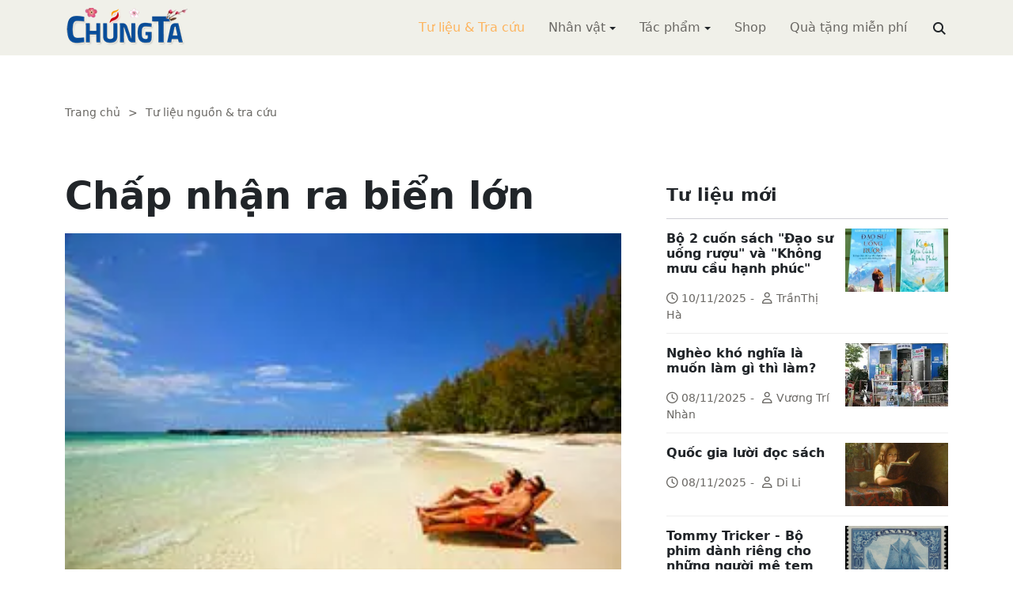

--- FILE ---
content_type: text/html; charset=utf-8
request_url: https://www.chungta.com/nd/tu-lieu-tra-cuu/chap_nhan_ra_bien_lon-f.html?
body_size: 10927
content:
<!DOCTYPE html><html xmlns="http://www.w3.org/1999/xhtml" lang="vi"><head><title>Chấp nhận ra biển lớn :: Suy ngẫm &amp; Tự vấn :: ChúngTa.com</title><meta name="viewport" content="width=device-width, initial-scale=1"/><link rel="canonical" href="https://www.chungta.com/nd/tu-lieu-tra-cuu/chap_nhan_ra_bien_lon-f.html"/><link rel="preconnect" href="//cdnjs.cloudflare.com"/><link rel="preconnect" href="//fonts.googleapis.com"/><link rel="preconnect" href="//fonts.gstatic.com"/><link rel="preconnect" href="//st.chungta.com"/><link rel="preconnect" href="//fs.chungta.com"/><link rel="preconnect" href="//connect.facebook.net"/><link rel="preconnect" href="//platform.twitter.com"/><link rel="preconnect" href="//www.googletagmanager.com"/><meta name="description" content="Ra biển thì phải chịu sóng gió điều đó là dĩ nhiên! Nhưng nhiều khi, ngay trên &quot;cạn&quot; vẫn không tránh được những cam go, thậm chí cạm bẫy. Làm doanh nhân là khó, làm doanh nhân Việt Nam còn khổ hơn bội phần. Trong bối cảnh hội nhập nhưng còn thiếu những hành lang pháp lý rõ ràng minh bạch như ở ta, doanh nhân Việt Nam cho tới giờ này vẫn &quot;tự trang bị&quot; cho mình và &quot;tự bươn chải&quot; là chính..., ChúngTa.com - Chia sẻ tri thức, Phát triển văn hóa, Khai sáng cá nhân, Khai sáng cộng đồng"/><link rel="icon" type="image/x-icon" href="//fs.chungta.com/files/14124e6776864c6d8fb32525a6f38daa/image=x-icon/8f9ca62a95ab4e1ab9593ae1bfa3fd11/favicon.ico"/><link rel="shortcut icon" type="image/x-icon" href="//fs.chungta.com/files/14124e6776864c6d8fb32525a6f38daa/image=x-icon/8f9ca62a95ab4e1ab9593ae1bfa3fd11/favicon.ico"/><meta property="og:locale" content="vi_VN"/><meta property="og:url" content="https://www.chungta.com/nd/tu-lieu-tra-cuu/chap_nhan_ra_bien_lon-f.html"/><meta property="og:title" content="Chấp nhận ra biển lớn"/><meta property="og:description" content="Ra biển thì phải chịu sóng gió điều đó là dĩ nhiên! Nhưng nhiều khi, ngay trên "cạn" vẫn không tránh được những cam go, thậm chí cạm bẫy. Làm doanh nhân là khó, làm doanh nhân Việt Nam còn khổ hơn bội phần. Trong bối cảnh hội nhập nhưng còn thiếu những hành lang pháp lý rõ ràng minh bạch như ở ta, doanh nhân Việt Nam cho tới giờ này vẫn "tự trang bị" cho mình và "tự bươn chải" là chính..."/><meta property="og:image" content="https://fs.chungta.com/thumbnailwebps/14124e6776864c6d8fb32525a6f38daa/0/0/0/c6d8e69d443345a29eb5c3eb1b052c8f/0/2009/0005513070902/chap-nhan-ra-bien-lon.webp"/><meta property="og:image" content="https://fs.chungta.com/images/14124e6776864c6d8fb32525a6f38daa/f755dfbf8e144443b8a8d0f98725920c/ChungTa.com-cover.jpg.webp"/><meta name="twitter:card" content="summary_large_image"/><meta name="twitter:title" content="Chấp nhận ra biển lớn"/><meta name="twitter:description" content="Ra biển thì phải chịu sóng gió điều đó là dĩ nhiên! Nhưng nhiều khi, ngay trên "cạn" vẫn không tránh được những cam go, thậm chí cạm bẫy. Làm doanh nhân là khó, làm doanh nhân Việt Nam còn khổ hơn bội phần. Trong bối cảnh hội nhập nhưng còn thiếu những hành lang pháp lý rõ ràng minh bạch như ở ta, doanh nhân Việt Nam cho tới giờ này vẫn "tự trang bị" cho mình và "tự bươn chải" là chính..."/><meta name="twitter:image" content="https://fs.chungta.com/thumbnailwebps/14124e6776864c6d8fb32525a6f38daa/0/0/0/c6d8e69d443345a29eb5c3eb1b052c8f/0/2009/0005513070902/chap-nhan-ra-bien-lon.webp"/><meta name="twitter:image" content="https://fs.chungta.com/images/14124e6776864c6d8fb32525a6f38daa/f755dfbf8e144443b8a8d0f98725920c/ChungTa.com-cover.jpg.webp"/><meta property="og:type" content="article"/><meta property="fb:pages" content="113265397099"/><meta property="fb:admins" content="1223198359,1203931357"/><meta property="fb:app_id" content="111535571443"/><meta property="article:author" content="https://www.facebook.com/chungtachamcom"/><link rel="stylesheet" crossorigin="anonymous" href="//st.chungta.com/_assets/default.css?v=1664567755"/><link rel="stylesheet" href="//st.chungta.com/_themes/default/css/all.css?v=1672376178"/><link rel="stylesheet" crossorigin="anonymous" href="//st.chungta.com/_css/s_ce3acdc88af44d2c850841290f8fce4b.css?v=1754907065"/><style>#mmenujs-12eb45851bdd473a924ca582f7d7d5da:not(.mm-menu_offcanvas){display:none}</style></head><body><div class="chungta nd default desktop macos desktop-os tu-lieu-tra-cuu cms-content view"><header class="header"><div class="container"><div class="row"><div class="zone logo col-8 col-sm-6 col-xl-3"><div><div><h1><a href="/index.html" style="background-image:url(//fs.chungta.com/files/14124e6776864c6d8fb32525a6f38daa/image=png/6b9223ed8365486e8755475dd36fa660/medium-logo-155x50.png)">ChúngTa.com</a></h1></div></div></div><nav class="zone menu right col-4 col-sm-6 col-xl-9"><div class="portlet main-menu"><div class="content"><nav id="mmenujs-12eb45851bdd473a924ca582f7d7d5da" class="navigator mm-menu"><ul><li class="search box"><span><span><input type="text" maxlength="150" onkeyup="__onsearch(event, this)" placeholder=""/><span class="fa fa-search"></span></span></span></li><li class="selected"><a href="/nd/tu-lieu-tra-cuu.html">Tư liệu &amp; Tra cứu</a></li><li class="has children"><a href="/nhan-vat.html">Nhân vật</a><label></label><ul><li><a href="/nd/nhan-vat-van-hoa.html">Nhân vật Văn hóa</a></li><li><a href="/nd/nhan-vat-xa-hoi.html">Nhân vật Hoạt động Xã hội</a></li></ul></li><li class="has children"><a href="/tac-pham.html">Tác phẩm</a><label></label><ul><li><a href="/nd/tac-pham-van-hoc.html">Tác phẩm văn học</a></li><li><a href="/nd/tac-pham-hoc-thuat.html">Tác phẩm học thuật</a></li><li><a href="/nd/tac-pham-hoc-lam-nguoi.html">Tác phẩm học làm người</a></li></ul></li><li><a href="//shop.chungta.com/?utm_campaign=corss-funnels&amp;utm_source=chungta&amp;utm_medium=links&amp;utm_content=header-link">Shop</a></li><li><a href="//shop.chungta.com/offer/freebook-ngcntb-tang-sach-mien-phi?utm_campaign=freebook-ngcntb&amp;utm_source=chungta&amp;utm_medium=links&amp;utm_content=header-link">Quà tặng miễn phí</a></li></ul></nav><a href="#mmenujs-12eb45851bdd473a924ca582f7d7d5da" class="navigator toggle"><button type="button"><i class="fas fa-bars"></i></button></a><nav class="navigator"><ul><li class="selected"><a href="/nd/tu-lieu-tra-cuu.html">Tư liệu &amp; Tra cứu</a></li><li class="has children"><a href="/nhan-vat.html">Nhân vật</a><label></label><ul><li><a href="/nd/nhan-vat-van-hoa.html">Nhân vật Văn hóa</a></li><li><a href="/nd/nhan-vat-xa-hoi.html">Nhân vật Hoạt động Xã hội</a></li></ul></li><li class="has children"><a href="/tac-pham.html">Tác phẩm</a><label></label><ul><li><a href="/nd/tac-pham-van-hoc.html">Tác phẩm văn học</a></li><li><a href="/nd/tac-pham-hoc-thuat.html">Tác phẩm học thuật</a></li><li><a href="/nd/tac-pham-hoc-lam-nguoi.html">Tác phẩm học làm người</a></li></ul></li><li><a href="//shop.chungta.com/?utm_campaign=corss-funnels&amp;utm_source=chungta&amp;utm_medium=links&amp;utm_content=header-link">Shop</a></li><li><a href="//shop.chungta.com/offer/freebook-ngcntb-tang-sach-mien-phi?utm_campaign=freebook-ngcntb&amp;utm_source=chungta&amp;utm_medium=links&amp;utm_content=header-link">Quà tặng miễn phí</a></li><li class="search box"><span><input type="text" maxlength="150" onkeyup="__onsearch(event, this)" placeholder=""/><span class="fa fa-search"></span></span></li></ul></nav></div></div></nav></div></div></header><div class="main container"><div class="row"><div class="zone content widgets col-12 col-lg-8"><div class="portlet noi-dung"><div class="content"><ul class="cms breadcrumbs" itemprop="breadcrumb" itemtype="http://schema.org/BreadcrumbList"><li itemprop="itemListElement" itemtype="http://schema.org/ListItem"><meta property="position" content="1"/><span><a href="/index.html">Trang chủ</a></span></li><li><label>&gt;</label></li><li itemprop="itemListElement" itemtype="http://schema.org/ListItem"><meta property="position" content="2"/><span><a href="/nd/tu-lieu-tra-cuu.html">Tư liệu nguồn &amp; tra cứu</a></span></li></ul><div class="cms view content"><h2>Chấp nhận ra biển lớn</h2><figure class="animate__animated animate__fadeIn background thumbnail"><span style="background-image:url(//fs.chungta.com/thumbnailwebps/14124e6776864c6d8fb32525a6f38daa/0/0/0/c6d8e69d443345a29eb5c3eb1b052c8f/0/2009/0005513070902/chap-nhan-ra-bien-lon.webp)"></span></figure><div class="meta"><span><label>Thanh Thảo</label></span><section><span>07:11 CH @ Thứ Năm - 09 tháng 11, 2006<i style="display:none" class="edit icon float-end fas fa-edit"></i></span></section></div><section class="body"><P align=justify><EM>Ngày "Doanh nhân Việt <?xml:namespace prefix = st1/><st1:country-region w:st="on"><st1:place w:st="on">Nam</st1:place></st1:country-region>" năm nay là Thứ sáu, ngày 13, người Tây là họ "ngại" lắm.</SPAN>Nhưng với chúng ta, may mắn đã mỉm cười: Đó là ngày kết thúc 11</SPAN>năm ròng rã đàm phán để gia nhập Tổ chức Thương mại Thế giới - WTO.</EM></SPAN></P><P align=justify>Ra biển thì phải chịu sóng gió điều đó là dĩ nhiên! Nhưng nhiều khi, ngay trên "cạn" vẫn không tránh được những cam go, thậm chí cạm bẫy. Làm doanh nhân là khó, làm doanh nhân Việt <st1:country-region w:st="on"><st1:place w:st="on">Nam</st1:place></st1:country-region> còn khổ hơn bội phần. Trong bối cảnh hội nhập nhưng còn thiếu những hành lang pháp lý rõ ràng minh bạch như ở ta, doanh nhân Việt Nam cho tới giờ này vẫn "tự trang bị" cho mình và "tự bươn chải" là chính. Cái mà họ phải đối mặt hàng ngày lại chính là những rào cản công khai của những thủ tục "hành là chính", và những nhũng nhiễu nửa ngấm ngầm, nửa công khai từ những "quan tham" và "lại nhũng". Chưa kể, họ còn phải đối mặt về đạo đức với những "kẽ hở của pháp luật" luôn thiết tha mời gọi. Đã có 100 doanh nhân được tôn vinh là "doanh nhân tiêu biểu 2006" trong ngày này, một con số dù sao cũng rất tượng trưng và sự bình chọn cũng chỉ đến từ một cơ quan duy nhất là Phòng Thương mại và Công nghiệp Việt Nam. Còn hàng vạn doanh nhân Việt <st1:country-region w:st="on"><st1:place w:st="on">Nam</st1:place></st1:country-region> khác nữa, những người “ồn ào và lặng</SPAN>lẽ" có phần nào giống những con sóng trong thơ <st1:PersonName w:st="on"><?xml:namespace prefix = st2/><st2:GivenName w:st="on">Xuân</st2:GivenName><st2:Sn w:st="on">Quỳnh</st2:Sn></st1:PersonName> "Sóng không hiểu nổi</SPAN>mình - Sóng tìm ra</SPAN>tận biển". Chỉ có khác, là doanh nhân thì luôn biết mình muốn gì, luôn phải tìm cách để tự hiểu mình, cả mặt mạnh mặt yếu và "hiểu người - cũng là hiểu thị trường, thương trường, hiểu thế giới bây giờ và cả trong tương lai. Dù là doanh nhân thì mục đích "kiếm tiền, kiếm càng nhiều tiền càng tốt” phải được đặt lên hàng đầu. Ai nói khác chỉ là dối trá. Nhưng là doanh nhân, lại là doanh nhân Việt Nam thì như ông bà Trịnh Văn Bô đã làm, khi đất nước cần, dân tộc cần, sẵn sàng hiến dâng của cải của mình vì sự nghiệp chính nghĩa quốc gia. Nhưng khi đất nước đã độc lập, thống nhất lại kiên quyết đòi bằng được sự công bằng, bình đẳng. Với doanh nhân, nếu không đòi cho ra sự công bằng và bình đẳng trong kinh doanh và cuộc sống, thì kể cả mục tiêu “kiếm tiền" cũng khó thành hiện thực một cách đàng hoàng, sạch sẽ. Bởi đã có những "doanh nhân" làm "kinh tế" bằng cách chấp nhận rửa tiền cho bọn tham nhũng hay làm "sân sau” cho nhang quan chức tha hóa để có được những hợp đồng béo bở không qua những cuộc đấu thầu ngay thẳng. Người ta hay gọi doanh nhân là những "chiến sĩ trong thời bình" - tên gọi nghe hấp dẫn dù chưa hẳn chính xác. Dĩ nhiên, đã là "chiến sĩ, chiến binh" thì nhiều khi không tránh khỏi "từ chết tới bị thương" trên "thương trường như chiến trường". Những rủi ro, thậm chí nguy hiểm trong kinh doanh là "chuyện thường ngày". Nhưng cũng có nhũng "thương binh doanh nhân" hay "liệt sĩ doanh nhân" tự "sát thương" mình, trước khi bị "địch" bắn hạ. Thương trường khác với chiến trường ở</SPAN>chỗ đó. Nhiều khi bị “sát thương" chỉ vì kém hiểu biết chỉ vì nóng vội hay chậm chân, chỉ vì thấy "người ta ăn khoai cũng vác mai đi đào" để đến nỗi "tiền mất tát mang". Tôi từng có những người bạn tự coi mình là những "doanh nhân" trong thời kỳ bao cấp "ngăn sông cấm chợ". Tôi cho là thời đó, khi hoàn toàn không có kinh tế thị trường, thì chưa thể gọi họ là doanh nhân. Nhưng có những người đã khá lên từ ngày đó. Chỉ có điều, khi đất nước chuyển đổi mạnh me sang nền kinh tế thị trường, những "doanh nhân thành đạt" trong thời kỳ bao cấp lại đưa nguyên những “kinh nghiệm" làm ăn trong thời kỳ tranh tối tranh sáng đó áp dụng cho cách làm ăn ở thời này. Họ thất bại thê thảm là đương nhiên.Và nếu là những "doanh nhân quốc doanh" thì sự thất bại của họ lại đương nhiên kéo <st2:GivenName w:st="on">theo</st2:GivenName> sự phản ánh của những doanh nghiệp Nhà nước (hay vừa được cổ phần hóa một cách vội vã) mà họ đứng đầu. Dù thế giới này cho tới bây giờ vẫn chưa phẳng nhưng kinh tế thị trường với những quy luật toàn cầu của nó là không thể đảo ngược. Mọi cung cách làm ăn duy ý chí, áp đặt chủ quan, thiếu hiểu biết cả người và ta đều dẫn tới thất bại.</SPAN></P><P align=justify>Chọn “ra biển lớn” trong ngày “Thứ sáu, 13” này là đã mặc nhiên chọn khó khăn, chấp nhận rủi ro và thách thức. Đã có doanh nhân bị “bắt làm tù binh” như ông Bửu Huy ngay tại “Thủ đô EU”. Và đó chưa phải là “tù binh cuối cùng” trong “cuộc đấu tranh này”. Nhưng để “xây ngày mới” thì phải biết “đoàn kết lại” đúng như lời kêu gọi tha thiết của bài hát “Quốc tế ca”. Và “<st2:Sn w:st="on">L<SUP>’</SUP>Internationale</st2:Sn>” phải chăng chính là “Toàn cầu hóa” bây giờ? Chúc các doanh nhân Việt <st1:country-region w:st="on"><st1:place w:st="on">Nam</st1:place></st1:country-region> thành công khi sự “ra biển lớn”.</SPAN></P></section><div class="info"><div><span>Nguồn:</span><span><label>DNSG Cuối tuần</label></span></div><section><span class="shares" data-share-to="facebook"><a href="#"><i class="fab fa-facebook"></i>Facebook</a></span><span class="shares" data-share-to="twitter"><a href="#"><i class="fab fa-twitter"></i>Twitter</a></span><span class="shares" data-share-to="linkedin"><a href="#"><i class="fab fa-linkedin"></i>LinkedIn</a></span><span class="shares" data-share-to="pinterest"><a href="#"><i class="fab fa-pinterest"></i>Pinterest</a></span><span><span>Cập nhật lúc:</span><label>02:13 CH @ 09/02/2009</label></span></section></div></div><div class="cms view internal relateds"><div class="cms list title relateds"><h3>Nội dung liên quan</h3></div><ul class="cms list"><li class="no thumbnail"><h3><a href="/nd/tu-lieu-tra-cuu/trang_thai_binh_thuong_cua_doanh_nhan.html">Trạng thái bình thường của doanh nhân</a></h3><div>13/10/2016<label> | </label>Nguyễn Trần Bạt<span class="summary" data-fixed-lines="1">Cho đến nay chúng ta vẫn chưa có một đội ngũ doanh nhân theo đúng nghĩa, nhưng dư luận xã hội mong muốn xây dựng đội ngũ doanh nhân với hai phẩm chất cơ bản là Tâm và Tài, thậm chí còn cho rằng sự kết hợp giữa Tâm và Tài đã tạo ra một bản sắc riêng cho doanh nhân Việt Nam...</span></div></li><li class="no thumbnail"><h3><a href="/nd/tu-lieu-tra-cuu/doanh_nhan_moi_ket_qua_va_thach_thuc-5.html">Doanh nhân mới kết quả và thách thức</a></h3><div>01/01/1900<label> | </label>Lê Đăng Doanh<span class="summary" data-fixed-lines="1">Cùng với quá trình đổi mới, một đội ngũ đông đảo những doanh nhân mới, những Giám đốc, Chủ tịch HĐQT của các doanh nghiệp tư nhân mới được thành lập đã hình thành và phát triển nhanh chóng. Nếu chỉ tính những doanh nghiệp đã đăng ký hợp pháp theo Luật Công ty và Luật Doanh nghiệp tư nhân từ l990 - l999 là 45.005 và 14.400 doanh nghiệp được thành lập trong năm 2000 thì số doanh nhân đã tăng lên đáng kể.</span></div></li><li class="no thumbnail"><h3><a href="/nd/tu-lieu-tra-cuu/bien_khong_binh_lang-f.html">Biển không bình lặng</a></h3><div>13/06/2006<label> | </label>Nam Phan<span class="summary" data-fixed-lines="1">Trong quá trình hội nhập, không phải ai khác chính nông dân, ngư dân là những người đi tiên phong trong việc giới thiệu, quảng bá hình ảnh VN ra nước ngoài thông qua sản phẩm mà họ làm ra. Những hạt gạo, những con tôm, con cá có mặt trên nhiều quốc gia tiên tiến mang xuất xứ VN, đậm vị mồ hôi của những nông dân, ngư dân tảo tần. Nhưng họ có thực sự được quan tâm đúng mức?</span></div></li><li class="no thumbnail"><h3><a href="/nd/tu-lieu-tra-cuu/gia_nhap_wto_doanh_nhan_quyet_tam_xung_tran-f.html">Gia nhập WTO, doanh nhân quyết tâm xung trận</a></h3><div>12/06/2006<label> | </label>TS. Lê Đăng Doanh<span class="summary" data-fixed-lines="1">Chúng ta đang học được rất nhiều khi phân tích thất bại chứ học được rất ít từ những lời tụng ca. Cuộc chiến đấu này không có chỗ cho những người được nuông chiều, quen được ưu đãi, quen được bảo hộ hay kiếm lợi bằng những mối quan hệ bất chính, sống trong những nhà kính được che chắn, không chịu được gió bão...</SPAN><BR></span></div></li><li class="no thumbnail"><h3><a href="/nd/tu-lieu-tra-cuu/ra_bien_phai_cuoi_song-f.html">Ra biển phải cưỡi sóng</a></h3><div>07/06/2006<label> | </label>Nguyễn Trung<span class="summary" data-fixed-lines="1">Ngày nay toàn cầu hóa kinh tế thế giới đã đạt tới nấc thang phát triển: Cả thế giới thách thức một người, một người có khả năng coi cả thế giới là đối tượng lao động của mình...</span></div></li><li class="no thumbnail d-none"><h3><a href="/nd/tu-lieu-tra-cuu/phai_ra_bien_nhu_the_nao-f.html">Phải “ra biển” như thế nào?</a></h3><div>06/06/2006<label> | </label>Nguyễn Mỹ<span class="summary" data-fixed-lines="1">Đó là câu hỏi chúng tôi đặt ra giữa tang thương của cơn bão số 1 <EM>(khiến 18 tàu bị chìm và mất tích, 246 ngư dân bị chết, trong đó chỉ tìm thấy 20 thi thể)</EM>. Trả lời cho câu hỏi này trước tiên là của ngành thủy sản. Bởi chỉ có họ mới nắm được các "công dân” của ngành mình đang hoạt động ở đâu, trên những phương tiện như thế nào, và cần đầu tư, hỗ trợ những gì...</span></div></li><li class="no thumbnail d-none"><h3><a href="/nd/tu-lieu-tra-cuu/vuon_ra_bien_lon_the_nao-f.html">Vươn ra biển lớn thế nào?</a></h3><div>24/05/2006<label> | </label>Thanh Thảo<span class="summary" data-fixed-lines="1">Không phải chỉ đóng tàu to, trang bị máy mạnh là chúng ta đã có "đôi hia bảy dặm" thần kỳ đủ sức chinh phục biển cả. Đúng như trưởng ban chỉ huy PCLB T.Ư Lê Huy Ngọ đã công nhận: "Có thuyền to máy mạnh nhưng nếu chúng ta không trang bị phương tiện thông tin, không nâng cao hiểu biết của chủ phương tiện, của thuyền trưởng thì dù chúng ta có dự báo, cảnh báo cũng vẫn không có kết quả tốt được"...</span></div></li><li class="no thumbnail d-none"><h3><a href="/nd/tu-lieu-tra-cuu/da_san_sang_ra_bien_wto-f.html">Đã sẵn sàng ra “biển” WTO?</a></h3><div>23/05/2006<label> | </label>Nguyễn Ngọc Bích<span class="summary" data-fixed-lines="1">Không bao lâu nữa chúng ta sẽ gia nhập vào Tổ chức Thương mại thế giới (WTO). Hiện nay hoạt động kinh tế của chúng ta giống như mình đang ở trên sông, vào WTO chúng ta ra biển. Chúng ta đã sẵn sàng chưa?</span></div></li><li class="no thumbnail d-none"><h3><a href="/nd/tu-lieu-tra-cuu/ra_bien_phai_bat_dau_tu_bo-f.html">Ra biển, phải bắt đầu từ bờ</a></h3><div>16/05/2006<label> | </label>Hà Văn Thịnh<span class="summary" data-fixed-lines="1">Vòng đàm phán thứ 12 Việt - Mỹ là vòng đàm phán cuối cùng để bước vào "con tàu" WTO mà Việt Nam sẽ trở thành thành viên chính thức của "thuỷ thủ đoàn" thương mại thế giới. Có thể nói, "duyên nợ" Việt - Mỹ luôn kịch tính đến phút chót...</span></div></li><li class="no thumbnail d-none"><h3><a href="/nd/tu-lieu-tra-cuu/dao_duc_doanh_nhan_viet_nam_hien_nay-1.html">Đạo đức doanh nhân Việt Nam hiện nay</a></h3><div>05/01/2006<label> | </label>PGS.TS Phạm Duy Đức<span class="summary" data-fixed-lines="1">Trong bài viết này chúng tôi không đề cập vấn đề đạo đức Doanh nhân là gì? Nội dung đạo đức Doanh nhân gồm những phẩm chất nào? Các vấn đề đó đã được trình bày trong giáo trình của khoa học Quản trị kinh doanh. Ở đây, chúng tôi xin nêu một số vấn đề cơ bản về đạo đức Doanh nhân Việt Nam đặt ra hiện nay...</span></div></li><li class="no thumbnail d-none"><h3><a href="/nd/tu-lieu-tra-cuu/ban_ve_van_hoa_doanh_nhan-1.html">Bàn về “văn hóa doanh nhân”</a></h3><div>03/01/2006<label> | </label>Dương Trung Quốc<span class="summary" data-fixed-lines="1">Nói đến “Văn hóa doanh nhân” hay “Văn hóa doanh nghiệp” chúng ta rất dễ sa vào một xu thế đang thời thượng là dường như toàn xã hội đang đi tìm cái căn cước văn hoá của mình. Đã có văn hoá ẩm thực, văn hoá làng xã, văn hoá đô thị... nay lại có văn hóa doanh nhân...</span></div></li><li class="all"><a href="#">xem toàn bộ</a></li></ul></div><div class="cms view others"><div class="cms list title others"><h3>Nội dung khác</h3></div><ul class="cms list"><li class="no thumbnail"><h3><a href="/nd/tu-lieu-tra-cuu/bo-2-cuon-sach-dao-su-uong-ruou-va-khong-muu-cau-hanh-phuc.html">Bộ 2 cuốn sách "Đạo sư uống rượu" và "Không mưu cầu hạnh phúc"</a></h3><div>10/11/2025<label> | </label>TrầnThị Hà</div></li><li class="no thumbnail"><h3><a href="/nd/tu-lieu-tra-cuu/ngheo_kho_nghia_la_muon_lam_gi_thi_lam.html">Nghèo khó nghĩa là muốn làm gì thì làm?</a></h3><div>08/11/2025<label> | </label>Vương Trí Nhàn</div></li><li class="no thumbnail"><h3><a href="/nd/tu-lieu-tra-cuu/quoc-gia-luoi-doc-sach.html">Quốc gia lười đọc sách</a></h3><div>08/11/2025<label> | </label>Di Li</div></li><li class="no thumbnail"><h3><a href="/nd/tu-lieu-tra-cuu/tommy-tricker-bo-phim-danh-rieng-cho-nguoi-me-tem.html">Tommy Tricker - Bộ phim dành riêng cho những người mê tem</a></h3><div>08/11/2025<label> | </label>Duy Wu</div></li><li class="no thumbnail"><h3><a href="/nd/tu-lieu-tra-cuu/kinh-nguoi-biet-song-mot-minh.html">Kinh người biết sống một mình</a></h3><div>08/11/2025<label> | </label>Làng Mai</div></li><li class="no thumbnail"><h3><a href="/nd/tu-lieu-tra-cuu/benh-theo-ly-thuyet.html">Bệnh theo lý thuyết</a></h3><div>08/11/2025<label> | </label>Nguyễn Thị Ngọc Hải</div></li><li class="no thumbnail"><h3><a href="/nd/tu-lieu-tra-cuu/chuyen_thinh_suy_cua_mon_van_hoc.html">Toàn cầu hoá và chuyện thịnh suy của môn văn học</a></h3><div>31/01/2006<label> | </label>Ngô Tự Lập</div></li><li class="no thumbnail"><h3><a href="/nd/tu-lieu-tra-cuu/bong_da-tro_choi_cu_ky_theo_mot_trat_tu_cu_ky-3.html">Bóng đá: trò chơi cũ kỹ theo một trật tự cũ kỹ và trong một thế giới cũ kỹ</a></h3><div>22/06/2006<label> | </label>Trà Đoá</div></li><li class="no thumbnail"><h3><a href="/nd/tu-lieu-tra-cuu/cai_tam_doi_thuong-e.html">Cái tâm đời thường</a></h3><div>20/10/2005<label> | </label>Phan Chí Thành</div></li><li class="no thumbnail"><h3><a href="/nd/tu-lieu-tra-cuu/viettel-ga_nha_que_lam_thuong_hieu-5.html">“Gã nhà quê làm thương hiệu”</a></h3><div>25/04/2005</div></li><li class="no thumbnail"><h3><a href="/nd/tu-lieu-tra-cuu/van_hoa_doc_cho_thieu_nhi-can_khong-d.html">Văn hóa đọc cho thiếu nhi - cần không?</a></h3><div>09/07/2005<label> | </label>Phan Đăng</div></li><li class="no thumbnail"><h3><a href="/nd/tu-lieu-tra-cuu/tri_thuc_co_thuc_day_qua_trinh_tien_hoa_khong-2.html">Tri thức có thúc đẩy quá trình tiến hóa hay không?</a></h3><div>26/07/2006<label> | </label>Đỗ Kiên Cường</div></li></ul></div></div></div></div><div class="zone sidebar widgets col-12 col-lg-4"><div class="portlet tu-lieu-moi"><section class="title"><div><span>Tư liệu mới</span></div></section><div class="content"><ul class="cms list content"><li><a href="/nd/tu-lieu-tra-cuu/bo-2-cuon-sach-dao-su-uong-ruou-va-khong-muu-cau-hanh-phuc.html"><figure class="background thumbnail"><span style="background-image:url(//fs.chungta.com/thumbnailwebps/14124e6776864c6d8fb32525a6f38daa/0/0/0/1145477f365149bf84f454c5288391e3/0/2025/7495854021011/bo-2-cuon-sach-dao-su-uong-ruou-va-khong-muu-cau-hanh-phuc.webp)"></span></figure></a><h3><a href="/nd/tu-lieu-tra-cuu/bo-2-cuon-sach-dao-su-uong-ruou-va-khong-muu-cau-hanh-phuc.html">Bộ 2 cuốn sách "Đạo sư uống rượu" và "Không mưu cầu hạnh phúc"</a></h3><div><i class="far fa-clock"></i>10/11/2025<label>-</label><i class="far fa-user"></i>TrầnThị Hà</div></li><li><a href="/nd/tu-lieu-tra-cuu/ngheo_kho_nghia_la_muon_lam_gi_thi_lam.html"><figure class="background thumbnail"><span style="background-image:url(//fs.chungta.com/thumbnailwebps/14124e6776864c6d8fb32525a6f38daa/0/0/0/8b2572d695de4e4e84b82fdb9666eda6/0/2016/0004116031305/ngheo-kho-nghia-la-muon-lam-gi-thi-lam.webp)"></span></figure></a><h3><a href="/nd/tu-lieu-tra-cuu/ngheo_kho_nghia_la_muon_lam_gi_thi_lam.html">Nghèo khó nghĩa là muốn làm gì thì làm?</a></h3><div><i class="far fa-clock"></i>08/11/2025<label>-</label><i class="far fa-user"></i>Vương Trí Nhàn</div></li><li><a href="/nd/tu-lieu-tra-cuu/quoc-gia-luoi-doc-sach.html"><figure class="background thumbnail"><span style="background-image:url(//fs.chungta.com/thumbnailwebps/14124e6776864c6d8fb32525a6f38daa/0/0/0/c51d6b3e1b4649118fba2767c2571a05/0/2025/0114243120811/quoc-gia-luoi-doc-sach.webp)"></span></figure></a><h3><a href="/nd/tu-lieu-tra-cuu/quoc-gia-luoi-doc-sach.html">Quốc gia lười đọc sách</a></h3><div><i class="far fa-clock"></i>08/11/2025<label>-</label><i class="far fa-user"></i>Di Li</div></li><li><a href="/nd/tu-lieu-tra-cuu/tommy-tricker-bo-phim-danh-rieng-cho-nguoi-me-tem.html"><figure class="background thumbnail"><span style="background-image:url(//fs.chungta.com/thumbnailwebps/14124e6776864c6d8fb32525a6f38daa/0/0/0/7efc87619a5346359c46f7656ec0ce0b/0/2025/1542227120811/tommy-tricker-bo-phim-danh-rieng-cho-nhung-nguoi-me-tem.webp)"></span></figure></a><h3><a href="/nd/tu-lieu-tra-cuu/tommy-tricker-bo-phim-danh-rieng-cho-nguoi-me-tem.html">Tommy Tricker - Bộ phim dành riêng cho những người mê tem</a></h3><div><i class="far fa-clock"></i>08/11/2025<label>-</label><i class="far fa-user"></i>Duy Wu</div></li><li><a href="/nd/tu-lieu-tra-cuu/kinh-nguoi-biet-song-mot-minh.html"><figure class="background thumbnail"><span style="background-image:url(//fs.chungta.com/thumbnailwebps/14124e6776864c6d8fb32525a6f38daa/0/0/0/96583f12260141ad8745a1d3aa75a992/0/2025/8493959110811/kinh-nguoi-biet-song-mot-minh.webp)"></span></figure></a><h3><a href="/nd/tu-lieu-tra-cuu/kinh-nguoi-biet-song-mot-minh.html">Kinh người biết sống một mình</a></h3><div><i class="far fa-clock"></i>08/11/2025<label>-</label><i class="far fa-user"></i>Làng Mai</div></li><li><a href="/nd/tu-lieu-tra-cuu/benh-theo-ly-thuyet.html"><figure class="background thumbnail"><span style="background-image:url(//fs.chungta.com/thumbnailwebps/14124e6776864c6d8fb32525a6f38daa/0/0/0/b8f7fe979db840f1962c500300ec4067/0/2025/8963545110811/benh-theo-ly-thuyet.webp)"></span></figure></a><h3><a href="/nd/tu-lieu-tra-cuu/benh-theo-ly-thuyet.html">Bệnh theo lý thuyết</a></h3><div><i class="far fa-clock"></i>08/11/2025<label>-</label><i class="far fa-user"></i>Nguyễn Thị Ngọc Hải</div></li><li><a href="/nd/tu-lieu-tra-cuu/dung-danh-mat-tam-tu-bi.html"><figure class="background thumbnail"><span style="background-image:url(//fs.chungta.com/thumbnailwebps/14124e6776864c6d8fb32525a6f38daa/0/0/0/37eb735fb5fd4b5c92e1a200608439c5/0/2025/9823151110811/dung-danh-mat-tam-tu-bi.webp)"></span></figure></a><h3><a href="/nd/tu-lieu-tra-cuu/dung-danh-mat-tam-tu-bi.html">Đừng đánh mất tâm từ bi</a></h3><div><i class="far fa-clock"></i>08/11/2025</div></li></ul></div></div></div></div></div><footer class="footer"><div class="container"><div class="zone widgets d-flex w-100"><div class="portlet d-flex"><div class="content"><div class="left"><span><i class="fas fa-home"></i></span><span><a href="/index.html">Trang chủ</a></span><span>-</span><span><a href="/gioi-thieu/website/chungta-com.html">Giới thiệu</a></span><span>-</span><span><a href="//shop.chungta.com/?utm_campaign=cross-funnels&amp;utm_source=chungta&amp;utm_medium=links&amp;utm_content=footer-link">Shop</a></span><span>-</span><span><a href="//shop.chungta.com/offer/freebook-ngcntb-tang-sach-mien-phi?utm_campaign=freebook-ngcntb&amp;utm_source=chungta&amp;utm_medium=links&amp;utm_content=footer-link">Quà tặng</a></span><span>-</span><span><a href="/rss.xml">RSS</a></span></div><div class="links right"><span><i class="fab fa-facebook"></i></span><span><a href="//www.facebook.com/chungtachamcom" target="_blank">ChungTa.com</a></span></div></div></div></div><div class="row"><div class="zone widgets col-12 col-lg-8"><div class="portlet mega-menu"><div class="content"><div class="navigator mega three columns"><ul><li class="has children selected"><a href="/nd/tu-lieu-tra-cuu.html">Tư liệu &amp; Suy ngẫm</a><label></label><ul><li class="selected"><a href="/nd/tu-lieu-tra-cuu.html">Tư liệu &amp; Tra cứu</a></li><li><a href="/nd/dieu-tra.html">Điều tra xã hội học</a></li><li><a href="/nd/con-nguoi-nhan-sinh.html">Con người &amp; Nhân sinh</a></li></ul></li><li class="has children"><a href="/tac-pham.html">Tác phẩm</a><label></label><ul><li><a href="/nd/tac-pham-van-hoc.html">Tác phẩm văn học</a></li><li><a href="/nd/tac-pham-hoc-thuat.html">Tác phẩm học thuật</a></li><li><a href="/nd/tac-pham-hoc-lam-nguoi.html">Tác phẩm học làm người</a></li></ul></li><li class="has children"><a href="/nhan-vat.html">Nhân vật</a><label></label><ul><li><a href="/nd/nhan-vat-van-hoa.html">Nhân vật Văn hóa</a></li><li><a href="/nd/nhan-vat-xa-hoi.html">Nhân vật Hoạt động Xã hội</a></li></ul></li></ul></div></div></div></div><div class="zone widgets right col-12 col-lg-4"><div class="portlet"><div class="content text-lg-end" style="font-size:.9rem">Giấy phép MXH: số 63/GXN-TTĐT <br/>Đơn vị chủ quản: Công ty CP Chúng Ta Học <br/>Đơn vị hỗ trợ vận hành: <a href="//www.hanoisoftware.com/?utm_campaign=cross-funnels&amp;utm_source=chungta&amp;utm_medium=links&amp;utm_content=bottom" target="_blank">Hanoi Software JSC</a><br/><br/>Liên hệ: Bùi Quang Minh - <a href="/cdn-cgi/l/email-protection#93fefafdfbf1e6fad3f0fbe6fdf4e7f2bdf0fcfe"><span class="__cf_email__" data-cfemail="365b5f585e54435f76555e43585142571855595b">[email&#160;protected]</span></a><br/><br/>Website được xây dựng trên nền tảng giải pháp mã nguồn mở <a href="//github.com/vieapps" target="_blank">VIEApps NGX microservices</a></div></div></div></div></div></footer><div class="zone footer bottom widgets"><div class="container"><div class="portlet d-flex"><div class="content"><div class="left"><span>© 2003 - 2026 ChúngTa.com</span></div><div class="links right"><span><i class="fas fa-link"></i></span><span><a href="//quynhorange.com/?utm_campaign=cross-funnels&amp;utm_source=chungta&amp;utm_medium=links&amp;utm_content=footer-link" target="_blank">quynhorange.com</a></span><span><a href="//firephoenixteam.com/?utm_campaign=cross-funnels&amp;utm_source=chungta&amp;utm_medium=links&amp;utm_content=footer-link" target="_blank">firephoenixteam.com</a></span></div></div></div></div></div></div><script data-cfasync="false" src="/cdn-cgi/scripts/5c5dd728/cloudflare-static/email-decode.min.js"></script><script>__vieapps={ids:{system:"14124e6776864c6d8fb32525a6f38daa",repository:"e7c0dc7a06414e4c839c417fb5066b99",entity:"1c670d8d8e1c44d3ad4853478a48b238",category:"aaf6b35745d4476dbf71fb94d094b911",id:"c6d8e69d443345a29eb5c3eb1b052c8f",service:"portals",object:"cms.content",parent:"tu-lieu-tra-cuu",content:"chap_nhan_ra_bien_lon-f"},attachments:[],URLs:{root:"/",portals:"https://st.chungta.com",websockets:"wss://portals.vieapps.com",files:"https://fs.chungta.com"},desktops:{home:"home.html",search:"tim-kiem.html",current:{alias:"nd",id:"a29eea6286fc44a5b1728be08408db36"}},language:"vi-VN",isMobile:false,osInfo:"macOS",correlationID:"91b3f004c0b44b4dbf424e1e729a6fbb"};</script><script src="//cdnjs.cloudflare.com/ajax/libs/jquery/3.7.1/jquery.min.js"></script><script src="//cdnjs.cloudflare.com/ajax/libs/crypto-js/4.2.0/crypto-js.min.js"></script><script crossorigin="anonymous" src="//st.chungta.com/_assets/rsa.js?v=1631225693"></script><script crossorigin="anonymous" src="//st.chungta.com/_assets/default.js?v=1764255456"></script><script src="//cdnjs.cloudflare.com/ajax/libs/bootstrap/5.2.3/js/bootstrap.min.js"></script><script src="//cdnjs.cloudflare.com/ajax/libs/jQuery.mmenu/8.5.24/mmenu.min.js"></script><script src="//cdnjs.cloudflare.com/ajax/libs/OwlCarousel2/2.3.4/owl.carousel.min.js"></script><script src="//cdnjs.cloudflare.com/ajax/libs/fancybox/3.5.7/jquery.fancybox.min.js"></script><script src="//cdnjs.cloudflare.com/ajax/libs/graingert-wow/1.2.2/wow.min.js"></script><script src="//cdnjs.cloudflare.com/ajax/libs/waypoints/4.0.1/jquery.waypoints.min.js"></script><script crossorigin="anonymous" src="//st.chungta.com/_themes/default/js/all.js?v=1670315408"></script><script src="//connect.facebook.net/en_US/sdk.js" async defer></script><script src="//www.googletagmanager.com/gtag/js?id=UA-10870535-7" async defer></script><script src="//connect.facebook.net/en_US/fbevents.js" async defer></script><script src="//pagead2.googlesyndication.com/pagead/js/adsbygoogle.js?client=ca-pub-3210879398925828" crossorigin="anonymous" async></script><script crossorigin="anonymous" src="//st.chungta.com/_js/o_14124e6776864c6d8fb32525a6f38daa.js?v=1766851332"></script><script crossorigin="anonymous" src="//st.chungta.com/_js/d_a29eea6286fc44a5b1728be08408db36.js?v=1755710464"></script><script>$(()=>{$('#mmenujs-12eb45851bdd473a924ca582f7d7d5da').mmenu({pageScroll:true,extensions:['theme-dark','position-right','position-front','pagedim-white'],navbar:{title:'ChúngTa.com'}});$(".shares").on("click tap",event=>__vieapps.share(event));$(".cms.view.internal.relateds .cms.list .all a").on("click tap",event=>{event.preventDefault();$(".cms.view.internal.relateds .cms.list li.d-none").removeClass("d-none");$(event.currentTarget).parent().addClass("d-none");});});</script><script defer src="https://static.cloudflareinsights.com/beacon.min.js/vcd15cbe7772f49c399c6a5babf22c1241717689176015" integrity="sha512-ZpsOmlRQV6y907TI0dKBHq9Md29nnaEIPlkf84rnaERnq6zvWvPUqr2ft8M1aS28oN72PdrCzSjY4U6VaAw1EQ==" data-cf-beacon='{"version":"2024.11.0","token":"5e558f3aec1f4990aa460d7d563a1ab8","r":1,"server_timing":{"name":{"cfCacheStatus":true,"cfEdge":true,"cfExtPri":true,"cfL4":true,"cfOrigin":true,"cfSpeedBrain":true},"location_startswith":null}}' crossorigin="anonymous"></script>
</body></html>

--- FILE ---
content_type: text/html; charset=utf-8
request_url: https://www.google.com/recaptcha/api2/aframe
body_size: 266
content:
<!DOCTYPE HTML><html><head><meta http-equiv="content-type" content="text/html; charset=UTF-8"></head><body><script nonce="Y1dIukQUx5hauOg4-YbiDA">/** Anti-fraud and anti-abuse applications only. See google.com/recaptcha */ try{var clients={'sodar':'https://pagead2.googlesyndication.com/pagead/sodar?'};window.addEventListener("message",function(a){try{if(a.source===window.parent){var b=JSON.parse(a.data);var c=clients[b['id']];if(c){var d=document.createElement('img');d.src=c+b['params']+'&rc='+(localStorage.getItem("rc::a")?sessionStorage.getItem("rc::b"):"");window.document.body.appendChild(d);sessionStorage.setItem("rc::e",parseInt(sessionStorage.getItem("rc::e")||0)+1);localStorage.setItem("rc::h",'1769107114681');}}}catch(b){}});window.parent.postMessage("_grecaptcha_ready", "*");}catch(b){}</script></body></html>